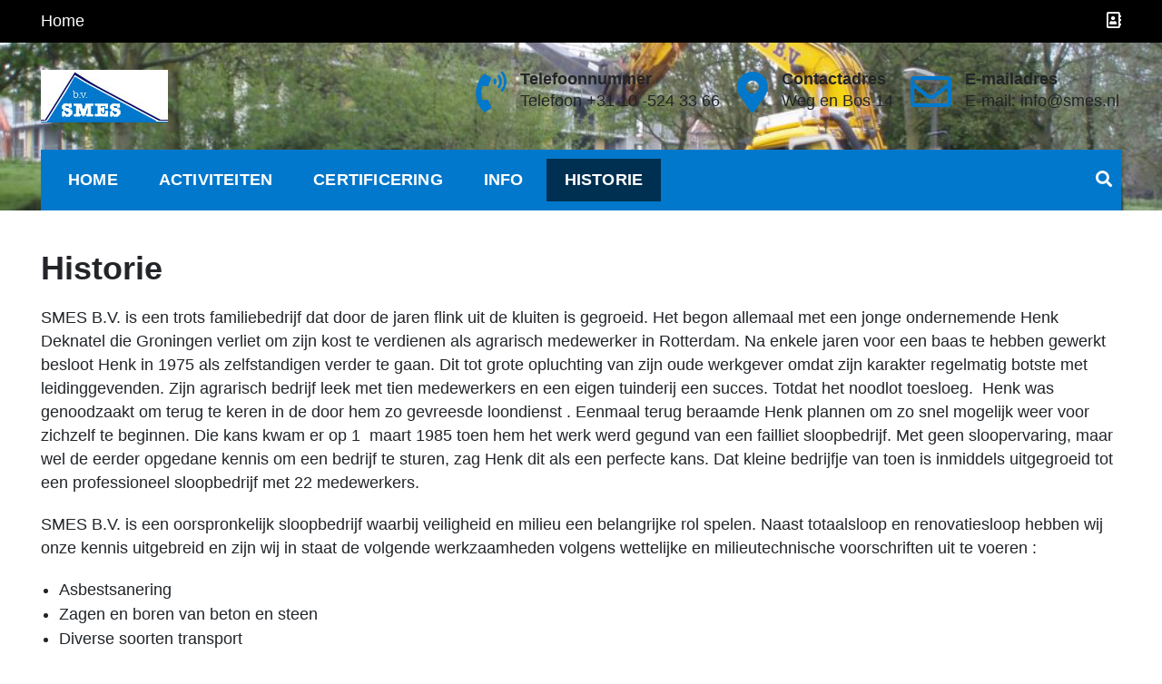

--- FILE ---
content_type: text/css
request_url: https://smes.nl/wp-content/themes/construction-light/assets/css/responsive.css?ver=6.7.4
body_size: 1895
content:
@media (max-width: 1200px) {

    .nav-classic .site-branding h1,
    .nav-classic .site-branding p {
        margin-bottom: 0;
        text-align: center;
    }

    .nav-classic .header-middle-inner {
        display: block;
        margin: 0;
        text-align: center;
    }

    .nav-classic .header-middle-inner .contact-info .quickcontact {
        justify-content: center;
    }

    .headerthree .nav-classic .header-middle-inner .contact-info {
        text-align: right;
    }

    .nav-classic .header-middle-inner>*:not(:last-child) {
        padding-right: 15px;
        margin: 15px 0;
    }

    .nav-classic .header-middle-inner .contact-info {
        width: 100%;
        text-align: center;
        margin: 20px 0;
    }

}

/*Medium devices (tablets, less than 992px)*/
@media (max-width: 992px) {

    .nav-classic .site-branding h1,
    .nav-classic .site-branding p {
        text-align: left;
    }

    .headerthree {
        position: unset;
    }

    .headerthree .nav-classic,
    .headerthree .nav-classic .nav-menu .box-header-nav {
        background-color: transparent;
    }

    .headerthree .cons_light_top_bar {
        position: relative;
        z-index: 9;
    }

    .headerthree .site-branding {
        justify-content: end;
    }

    .headerthree button.mobile-nav-toggle * {
        color: red;
    }

    .headerthree .nav-classic .header-middle-inner .contact-info {
        text-align: right;
    }

    .headerthree .nav-classic .header-middle-inner .contact-info .quickcontact .get-tuch i {
        height: 25px;
        width: 25px;
        font-size: 12px;
        padding: 0;
    }

    .site-branding {
        display: flex;
        justify-content: space-between;
        align-items: center;
        padding-right: 0 !important;
    }

    .container {
        max-width: 100%;
    }

    /**
     * Top Header
    */
    .cons_light_top_bar {
        text-align: center;
        padding: 10px 0;
    }

    .top-bar-menu>*,
    .top-bar-menu ul>* {
        float: none;
    }

    .top-bar-menu {
        float: none !important;
    }

    .banner-slider .slider-item {
        height: 450px;
    }

    .banner-slider.owl-carousel.features-slider-2,
    .banner-slider.owl-carousel.features-slider-1,
    .breadcrumb {
        margin-top: 0;
    }

    .nav-classic .nav-menu {
        position: static;
    }

    div#banner-slider .owl-nav,
    .sp-banner-wrapper .banner-contact-form {
        display: none;
    }

    .banner-slider .cl-center-content {
        margin-left: auto !important;
        margin-right: auto !important;
        text-align: center;
    }

    /**
     * Main Menu
    */

    .brandinglogo-wrap {
        display: inline-block;
    }

    .nav-classic .header-nav-toggle,
    .nav-classic-wrap .header-nav-toggle {
        display: block;
    }

    .nav-classic .extralmenu-wrap {
        display: none;
    }

    .nav-classic .box-header-nav,
    .nav-classic-wrap .box-header-nav {
        display: none;
        position: absolute;
        z-index: 9;
        background-color: #f9f9f9;
        left: 0;
        right: 0;
    }

    .nav-classic .nav-wrap {
        padding: 0;
        position: relative;
    }

    .box-header-nav>.main-menu {
        padding: 0;
        margin: 0;
        max-height: 350px;
        overflow: scroll;
    }

    .box-header-nav .main-menu>ul>.page_item,
    .box-header-nav .main-menu>.menu-item {
        float: none;
        width: 100%;
        border-bottom: 1px dotted #f1f0f0;
    }

    .box-header-nav .main-menu .page_item a,
    .box-header-nav .main-menu>.menu-item>a {
        padding: 12px 10px;
        width: 100%;
        margin: 0;
    }

    span.sub-toggle {
        display: block;
    }

    .box-header-nav .main-menu .page_item.page_item_has_children>a::after,
    .box-header-nav .main-menu>.menu-item.menu-item-has-children>a::after,
    .box-header-nav .main-menu .children>.page_item.page_item_has_children>a::after,
    .box-header-nav .main-menu .sub-menu>.menu-item.menu-item-has-children>a::after {
        content: none;
    }

    .box-header-nav .main-menu .children,
    .box-header-nav .main-menu .sub-menu {
        opacity: 1;
        visibility: visible;
        width: 100%;
        position: relative;
        left: 0;
        box-shadow: none;
        padding-left: 10px;
        display: none;
        transform: none;
    }

    .box-header-nav .main-menu .children .children,
    .box-header-nav .main-menu .sub-menu .sub-menu {
        left: 0;
        transform: none;
        box-shadow: none;
        padding-left: 10px;
    }

    .box-header-nav .main-menu .children>.page_item:hover>a,
    .box-header-nav .main-menu .sub-menu>.menu-item:hover>a {
        background-color: transparent;
        color: #ffb922;
        border-bottom: 1px dotted hsla(0, 0%, 95%, 0.93);
        padding: 12px 10px;
    }

    .box-header-nav .main-menu .children>.page_item>a,
    .box-header-nav .main-menu .sub-menu>.menu-item>a {
        padding: 12px 10px;
    }

    .headertwo .box-header-nav .main-menu .page_item a,
    .headertwo .box-header-nav .main-menu>.menu-item>a {
        padding: 12px 10px;
    }

    /**
     * Features Services Area
    */
    .cons_light_feature .feature-list .box figure img,
    .articlesListing .article .blog-post-thumbnail .post-thumbnail img,
    .cons_light_team_layout_two .box figure img {
        width: 100%;
    }


    .owl-carousel .owl-nav button.owl-prev {
        left: 0;
        visibility: visible;
        opacity: 1;
    }

    .owl-carousel .owl-nav button.owl-next {
        right: 0;
        visibility: visible;
        opacity: 1;
    }

    /**
     * Footer Area
    */
    .sub_footer ul.sp_socialicon {
        text-align: center;
        margin-top: 20px;
    }

    .cons_light_copyright {
        text-align: center;
    }

}


/*Small devices (landscape phones, less than 768px)*/
@media (max-width: 768px) {
    .headerthree .nav-classic .header-middle-inner .contact-info {
        display: none;
    }

    .nav-classic .header-middle-inner .contact-info .quickcontact .get-tuch i {
        font-size: 25px;
        margin: 0;
    }

    /* .nav-classic .header-middle-inner .contact-info .quickcontact .get-tuch ul li h4{
        font-size: 16px;
    } */
    .nav-classic .header-middle-inner .contact-info .quickcontact .get-tuch * {
        font-size: 93% !important;
    }

    .container {
        max-width: 100%;
    }

    .section-tagline {
        width: 100%;
    }

    .top-bar-menu ul>* {
        padding: 0 5px;
    }

    .cons_light_top_bar .top-bar-menu.right ul {
        float: none;
    }

    /**
     * Banner Slider
    */
    .banner-slider .slider-item .slider-content .slider-title {
        font-size: 35px;
        color: #fff;
        margin-bottom: 0;
        line-height: 1.2;
    }


    /**
     * About Section
    */
    .about_us_front .achivement-items {
        text-align: center;
    }

    .banner-slider .slider-item {
        height: 350px;
    }

    .cons_light_portfolio-cat-name {
        margin-bottom: 10px;
    }

    .breadcrumb {
        padding: 50px 0;
    }

    .breadcrumb_wrapper {
        display: block;
        text-align: center;
    }

    .breadcrumb h2 {
        text-align: center;
        display: block;
        margin-bottom: 10px;
    }

    .breadcrumb nav {
        display: inline-block;
        text-align: center;
    }


    [data-layout*="masonry2"] .article {
        width: 100%;
    }


    /**
     * Portfolio
    */
    .cons_light_portfolio {
        width: 50%;
        padding: 4px;
    }

    .cons_light_portfolio-caption {
        background: none !important;
        opacity: 1;
    }

    .cons_light_portfolio-caption h3,
    .cons_light_portfolio-caption a.cons_light_portfolio-link,
    .cons_light_portfolio-caption a.cons_light_portfolio-image {
        -ms-transform: translate(0, 0);
        -webkit-transform: translate(0, 0);
        transform: translate(0, 0);
    }

    .cons_light_portfolio-caption h3 {
        background: rgba(0, 0, 0, 0.2);
        padding: 10px;
        left: 0;
        right: 0;
        top: 0;
        text-align: center;
    }

    .cons_light_portfolio-caption a {
        right: 0;
        bottom: 0;
        margin: 0 5px;
    }

    .cons_light_portfolio-caption a.cons_light_portfolio-image {
        right: 46px;
    }


    .prevNextArticle .next,
    .prevNextArticle .prev {
        text-align: center;
    }

}

@media (max-width: 767px) {
    .hide-on-mobile-enable {
        display: none;
    }

    .toggle.nav-toggle.mobile-nav-toggle {
        padding-left: 15px;
    }

    .cl-service-section.layout_three .cl-service-post {
        width: 100%;
    }

    .cl-service-section.layout_three .cl-service-bg {
        position: relative;
        left: unset;
        right: unset;
    }
}

/* Extra small devices (portrait phones, less than 576px)*/
@media (max-width: 500px) {
    .nav-classic .header-middle-inner .contact-info .quickcontact .get-tuch ul li h4 {
        font-size: 14px;
    }

    .nav-classic .header-middle-inner .contact-info {
        margin: 0;
        font-size: 75%;
    }

    .nav-classic .header-middle-inner .contact-info .quickcontact .get-tuch ul li p {
        line-height: 1;
    }

    .nav-classic .header-middle-inner .contact-info .quickcontact .get-tuch i {
        font-size: 17px;
    }

    .nav-classic .box-header-nav,
    .nav-classic-wrap .box-header-nav {
        top: 185px;
    }

    .headertwo .nav-classic .box-header-nav,
    .headertwo .nav-classic-wrap .box-header-nav {
        top: 0;
    }

    .nav-classic .header-middle-inner .contact-info .quickcontact .get-tuch {
        margin-left: 0;
    }

    .box-header-nav .sub-menu-toggle,
    button.mobile-nav-toggle .toggle-text {
        display: none;
    }

    .calltoaction_promo_wrapper .calltoaction_button_wrap .btn-border,
    .banner-slider .slider-item .slider-content .btn-area .btn-border {
        margin-left: 0;
        margin-top: 0;
    }

    .about_us_front .achivement-items ul li {
        margin-right: 0;
        padding-right: 0;
        margin-bottom: 0;
        padding-bottom: 0;
        margin-bottom: 25px;
        width: 100%;
    }

    .prevNextArticle .next,
    .prevNextArticle .prev {
        margin-top: 20px;
    }

    .cons_light_portfolio {
        width: 100%;
        padding: 4px;
    }


    .ed-call-to-action h2 {
        font-size: 40px;
    }

    .sparkle-maintenance-countdown>.sparkle-count-label span {
        font-size: 20px;
        margin: 0;
    }

    .sparkle-maintenance-countdown.circle .sparkle-count-label {
        height: 60px;
        width: 60px;
        padding: 5px;
        margin-right: 5px;
    }

    .sparkle-maintenance-countdown {
        margin: 0;
    }

    .sparkle-maintenance-countdown>.sparkle-count-label label {
        font-size: 11px;
    }

}